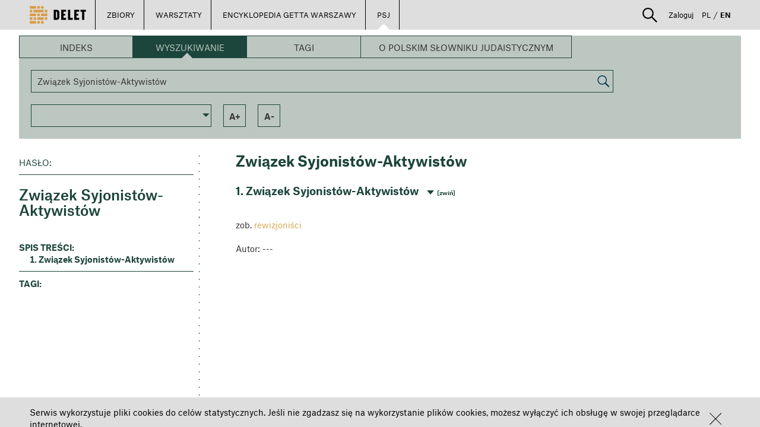

--- FILE ---
content_type: image/svg+xml
request_url: https://delet.jhi.pl/images/ludzik.svg
body_size: 782
content:
<?xml version="1.0" encoding="utf-8"?>
<!-- Generator: Adobe Illustrator 16.0.0, SVG Export Plug-In . SVG Version: 6.00 Build 0)  -->
<!DOCTYPE svg PUBLIC "-//W3C//DTD SVG 1.1//EN" "http://www.w3.org/Graphics/SVG/1.1/DTD/svg11.dtd">
<svg version="1.1" id="Layer_1" xmlns="http://www.w3.org/2000/svg" xmlns:xlink="http://www.w3.org/1999/xlink" x="0px" y="0px"
	 width="22.504px" height="24.688px" viewBox="0 0 22.504 24.688" enable-background="new 0 0 22.504 24.688" xml:space="preserve">
<g>
	<circle fill="none" stroke="#000000" stroke-width="2" stroke-miterlimit="10" cx="11.252" cy="5.595" r="4.596"/>
	<path fill="none" stroke="#000000" stroke-width="2" stroke-miterlimit="10" d="M1,24.688c0-5.661,4.587-10.252,10.252-10.252
		c5.661,0,10.252,4.591,10.252,10.252"/>
</g>
</svg>
